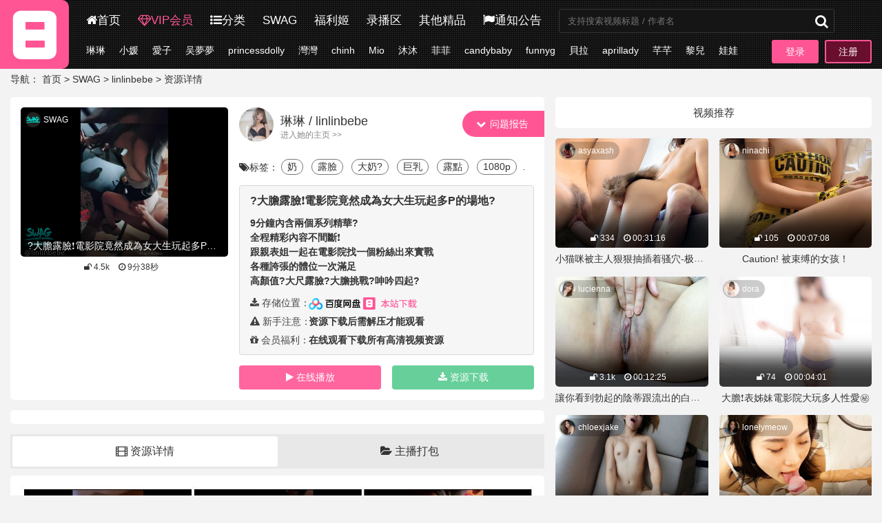

--- FILE ---
content_type: text/html; charset=utf-8
request_url: https://19asdjkl6666.com/category/135/958
body_size: 10215
content:
<!DOCTYPE html>
<html xmlns:shiro="http://www.pollix.at/thymeleaf/shiro">

<head>
    <meta content="width=device-width,initial-scale=1.0,minimum-scale=1.0,maximum-scale=1.0" name="viewport">
    <meta http-equiv="X-UA-Compatible" content="IE=edge,chrome=1">
    <meta content="webkit" name="renderer">
    <meta content="text/html; charset=utf-8" http-equiv="Content-Type" />
    <title>linlinbebe-?大膽露臉❗️電影院竟然成為女大生玩起多P的場地?-SWAG资源合集下载-R站</title>
    <meta name="keywords" content="台湾R站资源，SWAG合集下载，swag，同步更新，dora,圓圓,Donna,cynthia,溺溺,伊伊,Nina,灣灣,小柔,Lily,米莎,zini,朵琳,nana,南西,蘇菲,妮塔,Reese,菲菲,邦妮,vivibabe,柔依">
    <meta name="description" content="台湾SWAG合集下载，同步更新">
    <meta name="referrer" content="same-origin">
    <!-- Google Tag Manager -->
    <script>(function(w,d,s,l,i){w[l]=w[l]||[];w[l].push({'gtm.start':
    new Date().getTime(),event:'gtm.js'});var f=d.getElementsByTagName(s)[0],
    j=d.createElement(s),dl=l!='dataLayer'?'&l='+l:'';j.async=true;j.src=
    'https://www.googletagmanager.com/gtm.js?id='+i+dl;f.parentNode.insertBefore(j,f);
    })(window,document,'script','dataLayer','GTM-WGZ3QBS');</script>
    <!-- End Google Tag Manager -->
    <link href="/blog/19tv/favicon.ico" rel="icon" type="image/x-icon">
    <link href="/blog/19tv/plugin/font-awesome-4.7.0/css/font-awesome.min.css" rel="stylesheet">
    <link href="/blog/19tv/css/swiper-4.2.2.min.css" rel="stylesheet">
    <link href="/blog/19tv/css/txcstx1003.css?v=21.3.22" rel="stylesheet">
    <link href="/blog/19tv/css/swiper-4.2.2.min.css" rel="stylesheet">
    <script>
        var ctx = "\/";
    </script>

    <link rel="shortcut" type="image/x-icon" href="/blog/19tv/favicon.ico">
    <link rel="apple-touch-icon" href="/blog/19tv/apple-touch-icon.png">
    <link rel="preload" href="/blog/19tv/plugin/font-awesome-4.7.0/fonts/fontawesome-webfont.woff2?v=4.7.0" crossorigin="anonymous" as="font">
    <style>
        a:hover,
        .btn-d:hover,
        .auxiliary-nav li a:hover,
        .nav li a:hover {
            color: #ff5595;
        }
        
        .pagebar a:hover,
        .pagebar .now-page,
        .page-list li a i,
        .page-title,
        .user-title span::after,
        .user-nav li.on a,
        .user-nav li a:hover,
        .bg-red,
        .login-head a,
        .list-click>a.like {
            background-color: #ff5595;
        }
        
        .tag-a a:hover,
        .login-head a,
        .info-tag a:hover {
            border-color: #ff5595;
        }
    </style>
</head>

<body>
    <!-- Google Tag Manager (noscript) -->
    <noscript><iframe src="https://www.googletagmanager.com/ns.html?id=GTM-WGZ3QBS"
    height="0" width="0" style="display:none;visibility:hidden"></iframe></noscript>
    <!-- End Google Tag Manager (noscript) -->
    <div class="wide">
        <!--顶部菜单-->
        
        <div class="header-box">
    <!--logo-->
    <div class="logo">
        <a href="/"><img alt="R站" src="/blog/19tv/img/logo.png" /></a>
    </div>
    <!--第一栏-->
    <div class="header clearfix pd10">
        <!--主分区-->
        <div class="nav fl sjwu">
            <ul class="clearfix">
                <li><a href="/"><i class="fa fa-home"></i>首页</a></li>
                <li><a href="/user/vip" style="color: #ff5595"><i class="fa fa-diamond"></i>VIP会员</a></li>
                <li><a href="/category"><i class="fa fa-list-ul"></i>分类</a></li>
                <li><a href="/category?t=1"><i></i>SWAG</a></li>
                <li><a href="https://jijiji.xyz/?a=1&t=swag" target="_blank" rel="noopener nofollow"><i></i>福利姬</a></li>
                <li><a href="https://jijiji.xyz/?a=1&t=swag" target="_blank" rel="noopener nofollow"><i></i>录播区</a></li>
                <li><a href="https://jijiji.xyz/?a=1&t=swag" target="_blank" rel="noopener nofollow"><i></i>其他精品</a></li>
                <li><a href="/notices"><i class="fa fa-flag"></i>通知公告</a></li>
            </ul>
        </div>
        <!--搜索框-->
        <div class="search fl">
            <div class="wap-search-box">
                <form method="get" name="search" onsubmit="return checkSearch()" action="/search">
                    <input autocomplete="off" id="searchInput" name="content" placeholder="支持搜索视频标题 / 作者名" type="text">
                    <button class="search-submit" id="searchbtn" type="submit"><i class="fa fa-search"></i></button>
                </form>
            </div>
        </div>
        <!--手机端主分区-->
        <div class="wap-nav dnwu fl clearfix">
            <a href="/"><i class="fa fa-home"></i>首页</a><a href="/category"><i class="fa fa-list-ul"></i>分类</a><a href="/user/vip"><i class="fa fa-diamond"></i>VIP</a>
            <a href="/notices"><i class="fa fa-flag"></i>公告</a>
        </div>

        
                <!--未登录-登录框-->
        <div id="login1" class="login-head fr">
            <a href="/user/login">登录</a>
            <a class="reg" href="/user/reg">注册</a>
        </div>
                

    </div>
    <!--电脑端二级列表和四个小图标-->
    <div class="auxiliary-nav sjwu clearfix">
        <!--二级菜单列表-->
        <ul class="ul-b10 clearfix fl">
                            <li><a href="/category/135">琳琳</a></li>
                            <li><a href="/category/123">小媛</a></li>
                            <li><a href="/category/32">愛子</a></li>
                            <li><a href="/category/167">吴夢夢</a></li>
                            <li><a href="/category/194">princessdolly</a></li>
                            <li><a href="/category/107">灣灣</a></li>
                            <li><a href="/category/52">chinh</a></li>
                            <li><a href="/category/161">Mio</a></li>
                            <li><a href="/category/169">沐沐</a></li>
                            <li><a href="/category/85">菲菲</a></li>
                            <li><a href="/category/46">candybaby</a></li>
                            <li><a href="/category/89">funnyg</a></li>
                            <li><a href="/category/3">貝拉</a></li>
                            <li><a href="/category/241">aprillady</a></li>
                            <li><a href="/category/149">芊芊</a></li>
                            <li><a href="/category/132">黎兒</a></li>
                            <li><a href="/category/239">娃娃</a></li>
                            <li><a href="/category/160">minicat</a></li>
                        <li><a href="/category">更多 <i class="fa fa-angle-double-right"></i></a></li>
        </ul>

        <div class="country-box clearfix fr"><span>板块</span>
            <a href="/category?t=1"><img src="/blog/images/ico/1.png" /></a>
            <a href="/category?t=2"><img src="/blog/images/ico/2.png" /></a>
            <a href="/category?t=3"><img src="/blog/images/ico/3.png" /></a>
            <a href="/category?t=4"><img src="/blog/images/ico/4.png" /></a>
        </div>
    </div>
    <script type="text/javascript">
    </script>
</div>
        
        
        <!--横幅广告-->
        
                            <div>
    <div class="wenmingContainer" style="margin-top: -5px;">
        <div class="row">
                    </div>
    </div>
</div>
                                    
        
        <!--主体-->
        
<div class="main">
    <!--面包屑-->
    <div class="place mb15">
        导航：
        <a href="/">首页</a>
        <!--分类页面包屑-->
        > <a href="/category">SWAG</a>
        > <a href="/category/135" title="查看linlinbebe的视频资源">linlinbebe</a>
        > 资源详情
    </div>
    <!--主体-->
    <div class="row">
        <!-- 左边 -->
        <div class="col-15 col-m-24">
            <!--介绍-->
            <div class="info-box tx-box mb15 pd15-3">
                <div id="download" class="row">
                    <!--方形区-->
                    <div class="col-10 col-m-24 mb15">
                        <div class="img-box1 mb10">
                            <div class="img-item mb5">
                                <a href="javascript:void(0);">
                                    <span class="img-box" data-ratio="16:9">
                                        <video id="video" loop muted playsinline poster="https://webp.ripic.xyz/5daae6516aeb8fb6147dccff.512x512.jpg?preset=clear" src="https://trailer.ripic.xyz/5daae6516aeb8fb6147dccff/trailer.mp4?preset=clear-10s"></video>
                                    </span>
                                    <h3 class="f-14 txt-ov">?大膽露臉❗️電影院竟然成為女大生玩起多P的場地?</h3>
                                </a>
                                <a class="img-ico" href="/category/227">SWAG<span style="background-image: url(/blog/images/ico/1.png);position: absolute;left: 2px;top: 2px;width: 22px;height: 22px;background-repeat: no-repeat;background-size: 22px 22px;border-radius: 50%;"></span></a>
                            </div>
                            <p class="f-12 txt-ov ta-c">
                                <!--span class="mr10"><i class="fa fa-calendar">&nbsp;</i>10-19</span-->
                                <span class="mr10"><i class="fa fa-unlock">&nbsp;</i>4.5k</span>
                                <span class="mr10"><i class="fa fa-clock-o">&nbsp;</i>9分38秒</span>
                                
                            </p>
                        </div>
                    </div>
                    <!--头像区-->
                    <div class="col-m-24 mb15 col-14">
                        <div class="list-click clearfix mb15">
                            <!--头像-->
                            <a class="list-click-a" href="/category/135">
                                <img alt="ladyyuan" src="https://img.ripic.xyz/head/5c7b62ed1817b7bd43cca413.jpg">
                                
                                <h3 class="f-18">琳琳 / linlinbebe</h3>
                                <p class="f-12 f-gray">进入她的主页 >></p>
                                </img>
                            </a>
                            <!--问题报告-->
                            <span class="report">
                                <div class="select-item report-btn">
                                    <i class="fa fa-chevron-down"></i>
                                    <span class="NBDiggLog">
                                        <span class="diggUp">问题报告</span>
                                    </span>
                                </div>
                                <div class="item-list">
                                    <div class="select-item">
                                        <i class="check-b fa fa-square-o"></i>
                                        <span class="NBDiggLog">
                                            <span class="diggUp" value="1">链接失效</span>
                                        </span>
                                    </div>
                                    <div class="select-item">
                                        <i class="check-b fa fa-square-o"></i>
                                        <span class="NBDiggLog">
                                            <span class="diggUp" value="2">没有声音</span>
                                        </span>
                                    </div>
                                    <div class="select-item">
                                        <i class="check-b fa fa-square-o"></i>
                                        <span class="NBDiggLog">
                                            <span class="diggUp" value="3">标题错乱</span>
                                        </span>
                                    </div>
                                    <div class="select-item">
                                        <i class="check-b fa fa-square-o"></i>
                                        <span class="NBDiggLog">
                                            <span class="diggUp" value="4">时长不够</span>
                                        </span>
                                    </div>
                                    <div class="select-item">
                                        <i class="check-b fa fa-square-o"></i>
                                        <span class="NBDiggLog">
                                            <span class="diggUp" value="5">无法解压</span>
                                        </span>
                                    </div>

                                    <div class="report-submit-btn">
                                        <i class="fa fa-upload"></i>
                                        <span class="NBDiggLog">
                                            <span class="diggUp">确定提交</span>
                                        </span>
                                    </div>
                                </div>
                            </span>
                        </div>

                        <!--标题-->
                        
                        <!--标签-->
                        <div class="info-tag txt-ov mb15">
                            <span><i class="fa fa-tags"></i>标签：</span>
                            
                                                            <a href="/tags/4">奶</a>
                                                            <a href="/tags/5">露臉</a>
                                                            <a href="/tags/6">大奶?</a>
                                                            <a href="/tags/7">巨乳</a>
                                                            <a href="/tags/9">露點</a>
                                                            <a href="/tags/10">1080p</a>
                                                            <a href="/tags/13">實戰</a>
                                                            <a href="/tags/22">約會</a>
                                                            <a href="/tags/29">白虎</a>
                                                    </div>

                        <!--资源介绍 16：9-->
                        <ul class="info-txt mb15">
                            <div class="info-tag txt-ov">
                                <p style="padding-bottom: 10px;font-weight: 600;" class="f-16">?大膽露臉❗️電影院竟然成為女大生玩起多P的場地?</p>
                            </div>
                            <p style="padding-bottom: 10px;font-weight: 600;white-space: pre-line;">9分鐘內含兩個系列精華?️
全程精彩內容不間斷❗️
跟親表姐一起在電影院找一個粉絲出來實戰
各種誇張的體位一次滿足
高顏值?大尺露臉?大膽挑戰?呻吟四起?</p>
                            <li><span class="f-black"><i class="fa fa-download">&nbsp;</i>存储位置：</span><strong><img src="/blog/19tv/img/bdyicon.png" width="75">
                                <img src="/blog/19tv/img/rzzy.png" width="80"></strong></li>
                            <li><span class="f-black"><i class="fa fa-exclamation-triangle">&nbsp;</i>新手注意：</span><strong>资源下载后需解压才能观看</strong></li>
                            <li><span class="f-black"><i class="fa fa-gift">&nbsp;</i>会员福利：</span><strong>在线观看下载所有高清视频资源</strong></li>
                        </ul>
                        <!--资源介绍 9：16-->
                        
                        <!--购买按钮-->
                        
                                                    <ul class="row info-btn">
                                <li class="col-12 col-m-12"><a class="tx-btn bg-red" href="/user/vip"><i class="fa fa-play">&nbsp;</i>在线播放</a></li>
                                <li class="col-12 col-m-12"><a class="tx-btn bg-green" href="/user/vip"><i class="fa fa-download">&nbsp;</i>资源下载</a></li>
                            </ul>
                                                
                    </div>
                </div>
                <div id="online" class="row" style="display: none;">
                    <div class="col-m-24 mb15 col-24">
                        <div class="list-click clearfix mb15">
                            <!--头像-->
                            <a class="list-click-a" href="/category/135">
                                <img alt="ladyyuan" src="https://img.ripic.xyz/head/5c7b62ed1817b7bd43cca413.jpg">
                                
                                <h3 class="f-18">琳琳 / linlinbebe</h3>
                                <p class="f-12 f-gray">进入她的主页 >></p>
                                </img>
                            </a>
                            <!--问题报告-->
                            <span class="report">
                                <div class="select-item report-btn">
                                    <i class="fa fa-chevron-down"></i>
                                    <span class="NBDiggLog">
                                        <span class="diggUp">问题报告</span>
                                    </span>
                                </div>
                                <div class="item-list">
                                    <div class="select-item">
                                        <i class="check-b fa fa-square-o"></i>
                                        <span class="NBDiggLog">
                                            <span class="diggUp" value="1">链接失效</span>
                                        </span>
                                    </div>
                                    <div class="select-item">
                                        <i class="check-b fa fa-square-o"></i>
                                        <span class="NBDiggLog">
                                            <span class="diggUp" value="2">没有声音</span>
                                        </span>
                                    </div>
                                    <div class="select-item">
                                        <i class="check-b fa fa-square-o"></i>
                                        <span class="NBDiggLog">
                                            <span class="diggUp" value="3">标题错乱</span>
                                        </span>
                                    </div>
                                    <div class="select-item">
                                        <i class="check-b fa fa-square-o"></i>
                                        <span class="NBDiggLog">
                                            <span class="diggUp" value="4">时长不够</span>
                                        </span>
                                    </div>
                                    <div class="select-item">
                                        <i class="check-b fa fa-square-o"></i>
                                        <span class="NBDiggLog">
                                            <span class="diggUp" value="5">无法解压</span>
                                        </span>
                                    </div>

                                    <div class="report-submit-btn">
                                        <i class="fa fa-upload"></i>
                                        <span class="NBDiggLog">
                                            <span class="diggUp">确定提交</span>
                                        </span>
                                    </div>
                                </div>
                            </span>
                        </div>
                        <div class="online-box vjs-big-play-centered" data-ratio="160:90">
                            
                            <video id="my-video" class="video-js" playsinline="true" controls preload="auto" poster="https://webp.ripic.xyz/5daae6516aeb8fb6147dccff.512x512.jpg?preset=clear" data-setup="{}">
                            
                                                        
                            <p class="vjs-no-js">
                            To view this video please enable JavaScript, and consider upgrading to a
                            web browser that
                            <a href="https://videojs.com/html5-video-support/" target="_blank">supports HTML5 video</a>
                            </p>
                        </video>
                        </div>
                        <div class="online-title">
                            ?大膽露臉❗️電影院竟然成為女大生玩起多P的場地?                        </div>
                        
                        
                                                

                        <ul class="row info-btn">
                            <li class="col-24 col-m-24"><a class="info-down tx-btn bg-green" href="javascript:;"><i class="fa fa-download">&nbsp;</i>资源下载</a></li>
                        </ul>
                    </div>
                </div>
            </div>

            <!--文章详情中间广告-->
            
                
                                        <div class="info-box tx-box mb15 pd15-3">
    <div class="wenmingContainer" style="margin-top: -5px">
        <div class="row" style="padding-bottom: 10px;">
                    </div>
    </div>
</div>
                                    


            <!--预览-->
            <div class="tx-tab mb20">
                <!--下载导航-->
                <div class="info-fixed">
                    <ul class="tab-hd tab-li2 f-16">
                        <li class="active"><i class="fa fa-film"></i>&nbsp;资源详情</li>
                        <li><i class="fa fa-folder-open"></i>&nbsp;主播打包</li>
                    </ul>
                    <!--滑道顶部才显示-->
                    
                                        <ul class="row">
                        <li class="col-12 col-m-12"><a class="tx-btn bg-red" href="/user/vip">购买VIP</a></li>
                        <li class="col-12 col-m-12"><a class="info-down tx-btn bg-green" href="javascript:;">立即下载</a></li>
                    </ul>
                                        
                </div>
                <dl class="tab-bd">
                    <!--资源详情内容-->
                    <dd class="thisclass">
                        <!--预览+下载-->
                        <div class="info-con tx-box mb15 pd15">
                            <p>
                                <img class="lazyload"  alt="?大膽露臉❗️電影院竟然成為女大生玩起多P的場地?"
                                     data-src="https://img.ripic.xyz/12/5daae6516aeb8fb6147dccff.mp4.jpg"
                                     title="?大膽露臉❗️電影院竟然成為女大生玩起多P的場地?"/>
                            </p>
                            
                                                        <!--未登录提示-->
                            <div class="info-vip-box ta-c info-dw">
                                <p class="mb15"><img src="/blog/19tv/img/zuanshi.png"/></p>
                                <p class="mb15 f-18">开通【VIP会员】即可下载本站所有资源</p>
                                <p>
                                    <a class="info-vip-btn bg-red" href="/user/vip">开通VIP</a>
                                    <a class="info-vip-btn bg-green" href="/user/login">会员登录</a>
                                </p>
                            </div>
                                                        

                            <!--下载信息-->
                            <div class="info-dw info-dw-content" id="video-down">
                                <p class="down-title"><i class="fa fa-unlock"></i> 下载信息已显示在下方！</p>
                                <p><em class="fa fa-download" style="width: 15px;"></em><strong>本站下载：</strong></p>
                                <p><em class="fa fa-download" style="width: 15px;"></em><strong>百度网盘：</strong><a id="baiduUrl" target="_blank"></a></p>
                                <p><em class="fa fa-download" style="width: 15px;"></em><strong>提取密码：</strong><span id="baiduCode"></span></p>
                                <p><em class="fa fa-download" style="width: 15px;"></em><strong>解压密码：</strong><span id="rarCode"></span></p>
                                <p><em class="fa fa-user" style="width: 15px;"></em><strong>会员帮助：</strong><a target="_blank" textvalue="新手教程常见问题汇总点这里" href="/notices">新手教程常见问题汇总点这里&gt;&gt;</a></p>
                            </div>
                        </div>

                    </dd>

                    <!--打包下载内容-->
                    <dd>
                        <div class="info-con bg-white pd15">

                            
                                                        <!--未登录提示-->
                            <div class="info-vip-box ta-c">
                                <p class="mb15"><img src="/blog/19tv/img/zuanshi.png"/></p>
                                <p class="mb15 f-18">打包下载功能仅对【VIP会员】开放</p>
                                <p>
                                    <a class="info-vip-btn bg-red" href="/user/vip">开通VIP</a>
                                    <a class="info-vip-btn bg-green" href="/user/login">会员登录</a>
                                </p>
                            </div>
                                                        

                            <!--下载信息-->
                            <div class="info-dw info-dw-content" id="video-down-pack">
                                <p class="down-title"><i class="fa fa-unlock"></i> 打包下载信息已显示在下方！</p>
                                <p><em class="fa fa-download" style="width: 15px;"></em><strong>本站打包：</strong><a id="local-pack" target="_blank"></a></p>
                                <p><em class="fa fa-download" style="width: 15px;"></em><strong>百度网盘：</strong><a id="baiduUrl-pack" target="_blank"></a></p>
                                <p><em class="fa fa-download" style="width: 15px;"></em><strong>提取密码：</strong><span id="baiduCode-pack"></span></p>
                                <p><em class="fa fa-download" style="width: 15px;"></em><strong>解压密码：</strong><span id="rarCode-pack"></span></p>
                                <p><em class="fa fa-user" style="width: 15px;"></em><strong>会员帮助：</strong><a target="_blank" textvalue="新手教程常见问题汇总点这里" href="/notices">新手教程常见问题汇总点这里&gt;&gt;</a></p>
                            </div>

                        </div>
                    </dd>
                </dl>
            </div>
        </div>
        <!--右边-->

        <!-- 右边 -->
        <div class="col-9 col-m-24">
            <!--推荐 10个-->
            <h2 class="info-title mb15">视频推荐</h2>
            <ul class="row mb20">
                                <li class="col-12 col-m-12 mb15">
                    <div class="img-item mb5">
                        <a href="/category/12/2256">
                            <span class="img-box" data-ratio="16:9">
                                <img class="lazyload" alt="asyaxash-swag-小猫咪被主人狠狠抽插着骚穴-极近视角" data-src="https://webp.ripic.xyz/5f142cb63bf8cef948212d39.512x512.jpg?preset=clear"/>
                            </span>
                            <h3 class="f-12 txt-ov">
                                <span class="mr10"><i class="fa fa-unlock"></i> 334</span>
                                <!--span class="mr10"><i class="fa fa-calendar"></i> 07-19</span-->
                                <span class="mr10"><i class="fa fa-clock-o"></i> 00:31:16</span>
                            </h3>
                        </a>
                        <a class="img-ico" href="/category/12">asyaxash                            <img class="avatar-icon lazyload" data-src="https://img.ripic.xyz/head/5ee3618e79cbe5a4abc5b43c.jpg">
                        </a>
                    </div>
                    <p class="f-14 txt-ov ta-c">
                        <span>小猫咪被主人狠狠抽插着骚穴-极近视角</span>
                    </p>
                </li>
                                <li class="col-12 col-m-12 mb15">
                    <div class="img-item mb5">
                        <a href="/category/180/1474">
                            <span class="img-box" data-ratio="16:9">
                                <img class="lazyload" alt="ninachi-swag-Caution! 被束缚的女孩！" data-src="https://webp.ripic.xyz/5f352ef22f0b26753b96fb5c.512x512.jpg?preset=clear"/>
                            </span>
                            <h3 class="f-12 txt-ov">
                                <span class="mr10"><i class="fa fa-unlock"></i> 105</span>
                                <!--span class="mr10"><i class="fa fa-calendar"></i> 08-13</span-->
                                <span class="mr10"><i class="fa fa-clock-o"></i> 00:07:08</span>
                            </h3>
                        </a>
                        <a class="img-ico" href="/category/180">ninachi                            <img class="avatar-icon lazyload" data-src="https://img.ripic.xyz/head/5f2a2b6e27960914297b2d59.jpg">
                        </a>
                    </div>
                    <p class="f-14 txt-ov ta-c">
                        <span>Caution! 被束缚的女孩！</span>
                    </p>
                </li>
                                <li class="col-12 col-m-12 mb15">
                    <div class="img-item mb5">
                        <a href="/category/147/2952">
                            <span class="img-box" data-ratio="16:9">
                                <img class="lazyload" alt="lucienna-swag-讓你看到勃起的陰蒂跟流出的白漿㊙️慰慰直到高潮" data-src="https://webp.ripic.xyz/6001c323ac4adf86fe3d21c6.512x512.jpg?preset=clear"/>
                            </span>
                            <h3 class="f-12 txt-ov">
                                <span class="mr10"><i class="fa fa-unlock"></i> 3.1k</span>
                                <!--span class="mr10"><i class="fa fa-calendar"></i> 01-16</span-->
                                <span class="mr10"><i class="fa fa-clock-o"></i> 00:12:25</span>
                            </h3>
                        </a>
                        <a class="img-ico" href="/category/147">lucienna                            <img class="avatar-icon lazyload" data-src="https://img.ripic.xyz/head/5ea84fb7642f13c608ca19c2.jpg">
                        </a>
                    </div>
                    <p class="f-14 txt-ov ta-c">
                        <span>讓你看到勃起的陰蒂跟流出的白漿㊙️慰慰直到高潮</span>
                    </p>
                </li>
                                <li class="col-12 col-m-12 mb15">
                    <div class="img-item mb5">
                        <a href="/category/71/409">
                            <span class="img-box" data-ratio="16:9">
                                <img class="lazyload" alt="dorababe-swag-大膽❗️表姊妹電影院大玩多人性愛㊙️" data-src="https://webp.ripic.xyz/5dad7e0c25630796a6883ced.512x512.jpg?preset=clear"/>
                            </span>
                            <h3 class="f-12 txt-ov">
                                <span class="mr10"><i class="fa fa-unlock"></i> 74</span>
                                <!--span class="mr10"><i class="fa fa-calendar"></i> 10-21</span-->
                                <span class="mr10"><i class="fa fa-clock-o"></i> 00:04:01</span>
                            </h3>
                        </a>
                        <a class="img-ico" href="/category/71">dora                            <img class="avatar-icon lazyload" data-src="https://img.ripic.xyz/head/5be0ee0ac22468dc8e48a691.jpg">
                        </a>
                    </div>
                    <p class="f-14 txt-ov ta-c">
                        <span>大膽❗️表姊妹電影院大玩多人性愛㊙️</span>
                    </p>
                </li>
                                <li class="col-12 col-m-12 mb15">
                    <div class="img-item mb5">
                        <a href="/category/56/2492">
                            <span class="img-box" data-ratio="16:9">
                                <img class="lazyload" alt="chloexjake-swag-飯店女服務生被內射 Room Service Girl gets Creampie" data-src="https://webp.ripic.xyz/5faf9fb33cd860a2ae28efee.512x512.jpg?preset=clear"/>
                            </span>
                            <h3 class="f-12 txt-ov">
                                <span class="mr10"><i class="fa fa-unlock"></i> 3.1k</span>
                                <!--span class="mr10"><i class="fa fa-calendar"></i> 11-14</span-->
                                <span class="mr10"><i class="fa fa-clock-o"></i> 00:16:50</span>
                            </h3>
                        </a>
                        <a class="img-ico" href="/category/56">chloexjake                            <img class="avatar-icon lazyload" data-src="https://img.ripic.xyz/head/5e86ca0da9b05ba886eb0c1a.jpg">
                        </a>
                    </div>
                    <p class="f-14 txt-ov ta-c">
                        <span>飯店女服務生被內射 Room Service Girl gets Creampie</span>
                    </p>
                </li>
                                <li class="col-12 col-m-12 mb15">
                    <div class="img-item mb5">
                        <a href="/category/280/2628">
                            <span class="img-box" data-ratio="16:9">
                                <img class="lazyload" alt="lonelymeow-swag-LonelyMeow Mia &quot;REAL LIFE SEX JOURNAL &quot; part 1" data-src="https://webp.ripic.xyz/5fbc8329f9a310827b42be5f.512x512.jpg?preset=clear"/>
                            </span>
                            <h3 class="f-12 txt-ov">
                                <span class="mr10"><i class="fa fa-unlock"></i> 3.2k</span>
                                <!--span class="mr10"><i class="fa fa-calendar"></i> 11-24</span-->
                                <span class="mr10"><i class="fa fa-clock-o"></i> 00:20:14</span>
                            </h3>
                        </a>
                        <a class="img-ico" href="/category/280">lonelymeow                            <img class="avatar-icon lazyload" data-src="https://img.ripic.xyz/head/5faf770eaac5a90f3e46f6e4.jpg">
                        </a>
                    </div>
                    <p class="f-14 txt-ov ta-c">
                        <span>LonelyMeow Mia &quot;REAL LIFE SEX JOURNAL &quot; part 1</span>
                    </p>
                </li>
                                <li class="col-12 col-m-12 mb15">
                    <div class="img-item mb5">
                        <a href="/category/196/3616">
                            <span class="img-box" data-ratio="16:9">
                                <img class="lazyload" alt="qubegirl-swag-E奶螞蟻腰正妹全裸自慰" data-src="https://webp.ripic.xyz/608459b05e4425f479ff0aef.512x512.jpg?preset=clear"/>
                            </span>
                            <h3 class="f-12 txt-ov">
                                <span class="mr10"><i class="fa fa-unlock"></i> 4.3k</span>
                                <!--span class="mr10"><i class="fa fa-calendar"></i> 04-25</span-->
                                <span class="mr10"><i class="fa fa-clock-o"></i> 00:14:04</span>
                            </h3>
                        </a>
                        <a class="img-ico" href="/category/196">qubegirl                            <img class="avatar-icon lazyload" data-src="https://img.ripic.xyz/head/5b6833a9f7f4a776b2851b76.jpg">
                        </a>
                    </div>
                    <p class="f-14 txt-ov ta-c">
                        <span>E奶螞蟻腰正妹全裸自慰</span>
                    </p>
                </li>
                                <li class="col-12 col-m-12 mb15">
                    <div class="img-item mb5">
                        <a href="/category/87/3724">
                            <span class="img-box" data-ratio="16:9">
                                <img class="lazyload" alt="florababy-swag-裸體聽影音?誘惑你❣️" data-src="https://webp.ripic.xyz/609d4b4adabe705c329f95ae.512x512.jpg?preset=clear"/>
                            </span>
                            <h3 class="f-12 txt-ov">
                                <span class="mr10"><i class="fa fa-unlock"></i> 4</span>
                                <!--span class="mr10"><i class="fa fa-calendar"></i> 05-14</span-->
                                <span class="mr10"><i class="fa fa-clock-o"></i> 00:10:02</span>
                            </h3>
                        </a>
                        <a class="img-ico" href="/category/87">florababy                            <img class="avatar-icon lazyload" data-src="https://img.ripic.xyz/head/5e36c9040ebc0136b181f36f.jpg">
                        </a>
                    </div>
                    <p class="f-14 txt-ov ta-c">
                        <span>裸體聽影音?誘惑你❣️</span>
                    </p>
                </li>
                                <li class="col-12 col-m-12 mb15">
                    <div class="img-item mb5">
                        <a href="/category/18/61">
                            <span class="img-box" data-ratio="16:9">
                                <img class="lazyload" alt="babeqeen-swag-半夜睡不著?" data-src="https://webp.ripic.xyz/5ee92bce541b6de4d41e9217.512x512.jpg?preset=clear"/>
                            </span>
                            <h3 class="f-12 txt-ov">
                                <span class="mr10"><i class="fa fa-unlock"></i> 3</span>
                                <!--span class="mr10"><i class="fa fa-calendar"></i> 06-17</span-->
                                <span class="mr10"><i class="fa fa-clock-o"></i> 00:03:31</span>
                            </h3>
                        </a>
                        <a class="img-ico" href="/category/18">babeqeen                            <img class="avatar-icon lazyload" data-src="https://img.ripic.xyz/head/5ee740257be46e180b75fcda.jpg">
                        </a>
                    </div>
                    <p class="f-14 txt-ov ta-c">
                        <span>半夜睡不著?</span>
                    </p>
                </li>
                                <li class="col-12 col-m-12 mb15">
                    <div class="img-item mb5">
                        <a href="/category/51/262">
                            <span class="img-box" data-ratio="16:9">
                                <img class="lazyload" alt="chichibabe-swag-愛愛中爸比打電話過來? 受不了直接呻吟給爸比聽?" data-src="https://webp.ripic.xyz/5f3d342057c9e0c93814023e.512x512.jpg?preset=clear"/>
                            </span>
                            <h3 class="f-12 txt-ov">
                                <span class="mr10"><i class="fa fa-unlock"></i> 5.2k</span>
                                <!--span class="mr10"><i class="fa fa-calendar"></i> 08-19</span-->
                                <span class="mr10"><i class="fa fa-clock-o"></i> 00:14:53</span>
                            </h3>
                        </a>
                        <a class="img-ico" href="/category/51">chichibabe                            <img class="avatar-icon lazyload" data-src="https://img.ripic.xyz/head/5f2ff6b5379cd80e3679366e.jpg">
                        </a>
                    </div>
                    <p class="f-14 txt-ov ta-c">
                        <span>愛愛中爸比打電話過來? 受不了直接呻吟給爸比聽?</span>
                    </p>
                </li>
                            </ul>
        </div>
        <!--end-主体-->
    </div>
    <!--end-main-->
</div>

        <!--横幅广告-->
        
                            <div>
    <div class="wenmingContainer" style="margin-top: -5px;">
        <div class="row">
                    </div>
    </div>
</div>
                                    
        <!--底部-->
        
        
<!--底部导航-电脑-->
<div class="footer">
    <div class="wide">
        <dl class="row">
            <dd class="col-6 col-m-24 mb15">
                <h2 class="f-20 mb15">
                    版权说明
                </h2>
                <p>
                    本站视频均由网友发布上传，如涉及侵权，请联系客服删除
                </p>
                <p>
                    所有的资料和图象均以个人学术交流为目的，不得以商业为目的，下载后请24小时内删除。<br> 如使用者违反版权法相关规定，所产生的法律责任由使用者承担，本站不承担任何法律责任
                </p>
                <p>
                    Ri-专注SWAG资源合集更新下载，不忘初心
                </p>
            </dd>
            <dd class="col-3 col-m-24">
            </dd>
            <dd class="col-6 col-m-24 mb15">
                <h2 class="f-20 mb15">站内导航</h2>
                <ul class="ul-4 clearfix">
                    <li><a href="/category">主播分类</a></li>
                    <li><a href="/tags">主播标签</a></li>
                </ul>
            </dd>
            <dd class="col-3 col-m-24">
            </dd>
                        <dd class="col-6 col-m-24 mb15">
                <h2 class="f-20 mb15">
                    友情链接
                </h2>
                <ul class="li-left clearfix">
                    <li class="mr10"><a href="https://jianshen96.com/?r=swag" target="_black" rel="noopener nofollow" data-id="ad-7">九色视频</a></li>
                    
                    <li class="mr10"><a href="https://ji110.com/?a=1&t=swag" target="_black" rel="noopener nofollow" data-id="ad-7">韩国主播</a></li>
                    <li class="mr10"><a href="https://swag.app1816.com/?r=swag" target="_black" rel="noopener nofollow" data-id="ad-9">成人导航</a></li>
                    
                    
                    <li class="mr10"><a href="/ad" target="_blank">友链互换+</a></li>
                </ul>
            </dd>
                     </dl>
    </div>
</div>
<!--版权-->
<div class="copy">
    <div class="wide">
        <p style="text-align: center;">
            <img src="/blog/19tv/img/hg.png" width="40" /> 郑重声明：本网站在🇺🇸进行维护运营,受美国法令保护,如果你所在国家法令禁止访问,请离开本站,谢谢！
        </p>
        <p style="text-align: center;">
            本站内容收录于互联网，由网友发布上传。如果您发现本站的某些内容不合适，或者某些内容侵犯了您的的版权，请联系我们删除
        </p>

    </div>
</div>
<!--底部导航-手机-->
<div class="wapbottom dnwu">
    <ul class="clearfix">
                <li><a href="/"><i class="fa fa-home"></i>首页</a></li>
        <li><a href="/category"><i class="fa fa-list-ul"></i>分类</a></li>
        <li><a href="/user/vip"><i class="fa fa-diamond"></i>VIP</a></li>
        <li><a href="/notices"><i class="fa fa fa-flag"></i>公告</a></li>
        <li><a href="/user/login"><i class="fa fa-user"></i>登录</a></li>
            </ul>
</div>
<!--底部通用js-->
<div>
    <script type="text/javascript" src="/blog/19tv/js/jquery-2.2.4.min.js"></script>
    <script type="text/javascript" src="/blog/19tv/js/swiper-4.2.2.min.js"></script>
    <script type="text/javascript" src="/blog/19tv/js/jquery.SuperSlide.2.1.1.js"></script>
    <script type="text/javascript" src="/blog/19tv/js/lazysizes.min.js"></script>
    <script type="text/javascript" src="/blog/19tv/js/txcstx1003.js"></script>
</div>
        
    </div>
    <script>
        domain="";
    </script>
    
<link href="/blog/19tv/css/jquery-confirm.min.css" rel="stylesheet">
<script src="/blog/19tv/js/jquery-confirm.min.js"></script>
<script src="/blog/19tv/js/layer/layer.js"></script>
<script>
    var aid=135;
    var vid=958;
    var comment_type = "article";
    
    $(function () {
        let video = document.getElementById("video");
        let audio = document.getElementById("audio");
        if (video) {
            let videoPlay = video.play();
            videoPlay.then(() => {
                // console.log('可以自动播放');
            }).catch((err) => {
                // console.log(err);
                // console.log("不允许自动播放");
                //视频元素可以选择静音后再播放,提示用户打开声音
                video.muted = true;
                video.play();
            });
        }
        $(".tip-video").click(function () {
            layer.open({
                content: '在线播放功能仅对永久会员开放，是否前往升级？'
                ,btn: ['去升级', '再想想']
                ,yes: function(index){
                    window.location.href = '/user/upvip';
                }
            });
        });

        $(".show-video").click(function () {
            var userAgentInfo = navigator.userAgent;
            var mobileAgents = [ "Android", "iPhone", "SymbianOS", "Windows Phone", "iPad","iPod"];
            var mobile_flag = false;
            for (var v = 0; v < mobileAgents.length; v++) {
                if (userAgentInfo.indexOf(mobileAgents[v]) > 0) {
                    mobile_flag = true;
                    break;
                }
            }
            var screen_width = window.screen.width;
            var screen_height = window.screen.height;   
            if(screen_width < 500 && screen_height < 800){
                mobile_flag = true;
            }
            if(mobile_flag){
                $('body,html').animate({
                scrollTop: 0
                },
                500);
            }
            $('#download').toggle(500);
            $('#online').toggle(500);
        })
        // 问题报告
        $(".report-btn").click(function () {
            $('.item-list').toggle()
        })
        $('.item-list>.select-item').click(function () {
            $('.item-list>.select-item>.check-b').removeClass('fa-square-o');
            $('.item-list>.select-item>.check-b').removeClass('fa-check-square-o');
            $('.item-list>.select-item>.check-b').addClass('fa-square-o');
            $(this).find('.check-b').removeClass('fa-square-o')
            $(this).find('.check-b').addClass('fa-check-square-o')
            $('.item-list>.select-item').removeClass('active');
            $(this).addClass('active');

        })
        // 确认报告
        $(".report-submit-btn").click(function () {
            var reportType = $('.active.select-item .diggUp').attr("value");
            if (!reportType) {
                showTip("请选择问题~");
                return;
            }
            $.confirm({
                title: '确认提交!',
                content: '请注意，恶意反馈可能会导致封号！',
                type: 'red',
                draggable: true,
                columnClass: 'col-md-4 col-md-offset-4',
                useBootstrap: false,
                buttons: {
                    ok: {
                        text: '确认提交',
                        btnClass: 'tx-btn bg-red',
                        action: function () {
                            showLoading();
                            $.ajax({
                                url: "/ajax/report",
                                type: "post",
                                dataType: "json",
                                data: {'href': window.location.pathname, 't': reportType},
                                success: function (json) {
                                    if (json.code == 200) {
                                        showTip(json.msg);
                                    } else {
                                        showTip(json.msg);
                                    }
                                },
                                complete: function () {
                                    hideLoading();
                                    $('.item-list').toggle()
                                }
                            });
                        }
                    },
                    cancel: {
                        text: '我再想想',
                        btnClass: 'tx-btn bg-green',
                        action: function () {
                            $('.item-list').toggle()
                        }
                    }
                }
            });
        });

        //下载按钮往下滑
        $(".info-down").click(function () {
            $('html,body').animate({scrollTop: ($(".info-dw").offset().top - 200)}, 800);
        });
        //查询下载信息
        $("#showDownInfo").click(function () {
            showLoading();
            $.ajax({
                url: "/ajax/get_down_url",
                type: "post",
                dataType: "json",
                data: {vid:vid},
                success: function (json) {
                    if (json.code == 200) {
                        $("#baiduUrl").html(json.data.baiduUrl=="暂无链接"?'暂无下载链接':json.data.baiduUrl)
                        if(json.data.baiduUrl!="暂无链接"){
                            $("#baiduUrl").attr('href', json.data.baiduUrl)
                        }
                        $("#baiduCode").html(json.data.baiduCode)
                        $("#rarCode").html(json.data.rarCode)
                        $('.btn-show-dw').hide()
                        $('#video-down').show()
                    } else {
                        hideLoading();
                        showTip(json.msg);
                    }
                },
                complete: function () {
                    hideLoading();
                }
            });
        });
        //查询打包下载信息
        $("#showPackDownInfo").click(function () {
            showLoading();
            $.ajax({
                url: "/ajax/get_down_url",
                type: "post",
                dataType: "json",
                data: {aid:aid},
                success: function (json) {
                    if (json.code == 200) {
                        $("#local-pack").html(json.data.local=="暂无链接"?"暂无下载链接":"点击前往下载>>")
                        if(json.data.local!="暂无链接"){
                            $("#local-pack").attr('href', json.data.local)
                        }
                        $("#baiduUrl-pack").html(json.data.baiduUrl=="暂无链接"?'暂无下载链接':json.data.baiduUrl)
                        if(json.data.baiduUrl!="暂无链接"){
                            $("#baiduUrl-pack").attr('href', json.data.baiduUrl)
                        }
                        $("#baiduCode-pack").html(json.data.baiduCode)
                        $("#rarCode-pack").html(json.data.rarCode)
                        $('.btn-show-dw-pack').hide()
                        $('#video-down-pack').show()
                    } else {
                        hideLoading();
                        showTip(json.msg);
                    }
                },
                complete: function () {
                    hideLoading();
                }
            });
        });
    })
</script>

<script defer src="https://static.cloudflareinsights.com/beacon.min.js/vcd15cbe7772f49c399c6a5babf22c1241717689176015" integrity="sha512-ZpsOmlRQV6y907TI0dKBHq9Md29nnaEIPlkf84rnaERnq6zvWvPUqr2ft8M1aS28oN72PdrCzSjY4U6VaAw1EQ==" data-cf-beacon='{"version":"2024.11.0","token":"36414a7a6cf448ccafea75140e538943","r":1,"server_timing":{"name":{"cfCacheStatus":true,"cfEdge":true,"cfExtPri":true,"cfL4":true,"cfOrigin":true,"cfSpeedBrain":true},"location_startswith":null}}' crossorigin="anonymous"></script>
</body>
<script async type="text/javascript" src="https://s4.cnzz.com/z_stat.php?id=1279502009&web_id=1279502009"></script>
</html>